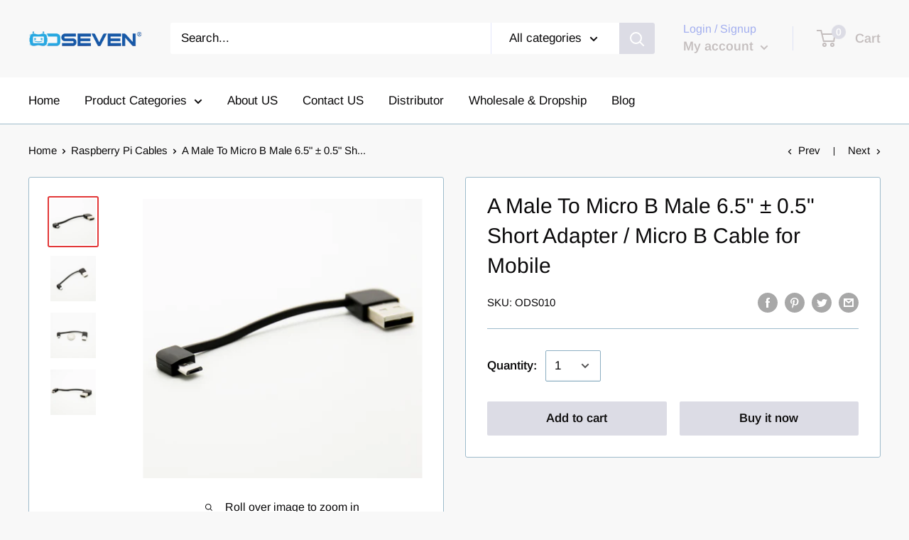

--- FILE ---
content_type: text/javascript
request_url: https://odseven.com/cdn/shop/t/8/assets/omegarfq_params.js?v=167088955375298121621599216484
body_size: 568
content:
var OMGRFQConfigs={app_url:"https://apps.omegatheme.com/quote-list",store:"od-seven-com.myshopify.com",theme_id:83554566232,settings:{enable_app:"1",enable_all_products:"1",enable_manual_products:"0",manual_products:[],enable_automate_products:"0",automate_kind_condition:"AND",addConditions:'[{"selectedType":"title","isChoosen":"contain","valueCondition":"","isString":"true","isNumber":"false","isCustomer":"false","isInventory":"false","isTime":"false"}]',store_themes:"83554566232",allow_out_stock:"1",allow_collection_button:"0",show_next_cart:"0",hide_add_cart:"0",hide_add_cart_collection:"0",hide_price:"0",hide_price_collection:"none",show_view_button:"1",view_button_manual:"0",show_view_button_empty:"1",redirect_link:"",typeof_dialog:"1",use_google_recaptcha:"0",ggsite_key:"",button_text:"Add to Quote",view_quote_mess:"View Quote",popup_shopping_mess:"Continue Shopping",empty_quote_mess:"Your quote is currently empty.",add_quote_success_mess:"Add product to quote successfully!",submit_quote_button:"Submit Request",submitting_quote_mess:"Submitting Request",success_submit_mess:"Thank you for submitting a request a quote!",unsuccess_submit_mess:"Error when submitting a request a quote!",product_text:"Product",option_text:"Option",quantity_text:"Quantity",remove_text:"Remove",form_name:"Name",form_name_desc:"Enter your name",form_email:"Email",form_email_desc:"Enter your email",form_message:"Message",form_message_desc:"Message",using_email:"0",admin_email_port:"465",admin_email_encryption:"ssl",account_type:"",customer_email_subject:"Thanks for your request",timezone:"UTC",calendar_theme:"airbnb",calendar_lang:"en",customcss:"@media screen and (min-width: 641px){\n    .product-form__payment-container > *{\n        width: calc(33% - 18px);\n    }\n}\n\n.omgrfq-product-button{\n    width: calc(33% - 18px);\n}\n\n.omgrfq-product-button .omgrfq-btn{\n    padding: 0 30px;\n    line-height: 48px;\n    margin-top: 0px !important;\n}",position_button:"auto",check_install:"1",hide_option_table:"0",hide_quantity_table:"0",hide_remove_table:"0",custom_element_position:"",custom_fields:"",show_product_sku:"0",show_product_message:"0",show_product_price:"0",sku_text:"{sku_value}",price_text:"Price",message_text:"Message",message_placeholder:"Add notes",form_data:[{input:"text",type:"text",label:"Name",placeholder:"Enter your name",send:"1",min:"0",max:"100",req:"1",width:"50"},{input:"text",type:"email",label:"Email",placeholder:"Enter your email",send:"1",min:"0",max:"100",req:"1",width:"50"},{input:"text",type:"textarea",label:"Message",placeholder:"Message",send:"1",min:"0",max:"100",req:"1",width:"100"}],script_tagid:null,last_time_install:"2020-09-02 10:14:11",added_code:"1",price_class:".product-form__info-list > .product-form__info-item:first-child"},theme:{name:"warehouse",nextcart_class:"",nextcart_css:"",price_class:".product-form__info-list > .product-form__info-item:first-child",title_class:".product-meta__title",description_class:".product-block-list__item--description > .card:last-child",collection_item:".product-item",collection_item_price:[".product-item__price-list"],collection_price:".product-item .product-item__price-list {display: none}",collection_addcart:""},currency:"${{amount}}"};
//# sourceMappingURL=/cdn/shop/t/8/assets/omegarfq_params.js.map?v=167088955375298121621599216484
